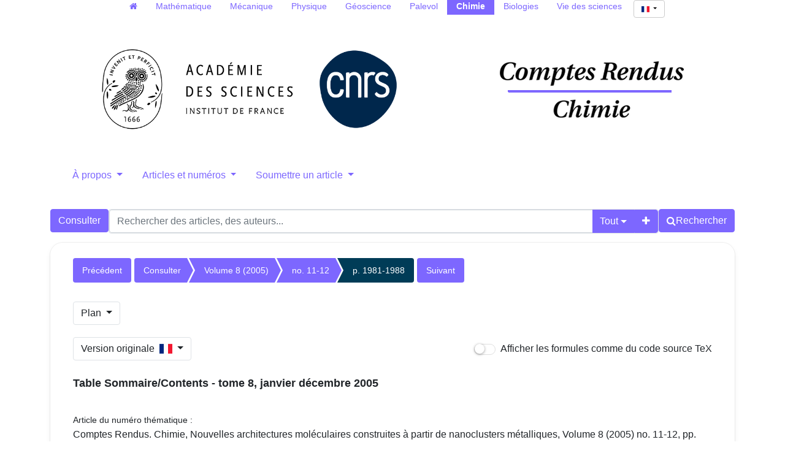

--- FILE ---
content_type: text/html; charset=utf-8
request_url: https://comptes-rendus.academie-sciences.fr/chimie/articles/10.1016/S1631-0748(05)00357-7/
body_size: 7707
content:





<!DOCTYPE html>
<html lang="fr">
<head>
  <!-- bs5/base -->
  <meta charset="utf-8">
  <meta http-equiv="X-UA-Compatible" content="IE=edge">
  <meta name="viewport" content="width=device-width, initial-scale=1">
  
  

<link rel="schema.dc" href="http://purl.org/dc/elemtens/1.1/" />
<meta name="citation_doi" content="10.1016/S1631-0748(05)00357-7">
<meta name="citation_title" content="Table Sommaire/Contents - tome 8, janvier décembre 2005">

<meta name="citation_publication_date" content="2005">
<meta name="citation_date" content="2005-10-20">
<meta name="citation_journal_title" content="Comptes Rendus. Chimie">
<meta name="citation_issn" content="1878-1543">
<meta name="citation_volume" content="8">
<meta name="citation_language" content="fr">
<meta name="citation_issue" content="11-12">
<meta name="citation_firstpage" content="1981">
<meta name="citation_lastpage" content="1988">

<meta name="citation_pdf_url" content="https://comptes-rendus.academie-sciences.fr/chimie/item/10.1016/S1631-0748(05)00357-7.pdf">



  <title>
  Table Sommaire/Contents - tome 8, janvier décembre 2005
</title>
  
  <link rel="stylesheet" href="/chimie/static/ptf/vendors/font-awesome/css/font-awesome.min.css" />
  
  <link rel="stylesheet" href="/chimie/static/ptf/vendors/bootstrap5/css/bootstrap.min.css" />
  <link rel="stylesheet" href="/chimie/static/ptf/css/bs5/ptf.css" />
  <link rel="stylesheet" href="/chimie/static/ptf/css/bs5/base.css" />
  <link rel="stylesheet" href="https://cdn.jsdelivr.net/npm/bootstrap-icons@1.8.1/font/bootstrap-icons.css">
  <link href="https://fonts.googleapis.com/css?family=Roboto+Slab" rel="stylesheet">

  <link rel="shortcut icon" type="image/svg+xml" href="/chimie/static/crchim/img/favicon.ico" />

  


<link rel="stylesheet" href="/chimie/static/ptf/css/bs5/style.css" />

<link rel="stylesheet" href="/chimie/static/cr_app/css/cr_common.css" />
<link rel="stylesheet" href="/chimie/static/ptf/css/bs5/search-bar.css" />
<link rel="stylesheet" href="/chimie/static/ptf/vendors/flag-icon/css/flag-icon.min.css" />
<link rel="stylesheet" href="/chimie/static/ptf/css/bs5/lightbox.css" />



<link rel="stylesheet" href="/chimie/static/comments_views/journal/css/bs5/comments.css" />
<link rel="stylesheet" href="/chimie/static/ptf/css/custom-alerts.css">



  
<link rel="stylesheet" href="/chimie/static/cr_app/css/cr_common.css" />
<!-- cr_app/templates/base.html -->

  
  

<link type="application/rss+xml" rel="alternate" href="/chimie/fr/latest/feed/crchim/" title="Flux RSS des derniers articles parus" hreflang="fr"/>

  
</head>
<body class="d-flex flex-column position-relative" 

data-bs-spy="scroll" data-bs-target="#navbar-outline"

>
  

  <!-- Menu on extra-small screen (Phones). Hidden on larger screens
    -->
  <nav class="d-md-none navbar navbar-expand-md navbar-dark bg-dark">
    <div class='container-fluid justify-content-end px-0 gap-2'>
      <button class="navbar-toggler" type="button" data-bs-toggle="collapse" data-bs-target="#navbar-collapse" aria-controls="navbar-collapse" aria-expanded="false" aria-label="Toggle navigation">
        <span class="navbar-toggler-icon"></span>
      </button>
      <div class="collapse navbar-collapse" id="navbar-collapse">
        <ul class="navbar-nav">
          
          



  
  
  <li class=" position-relative ">
    <a href="#" class="dropdown-toggle menu-link nav-link" type="button" data-bs-toggle="dropdown" aria-expanded="false">
      À propos
    </a>
    <ul class="dropdown-menu">
      
      
          <li><a href="/chimie/page/notre-revue/" class="dropdown-item menu-link">Notre revue</a></li>
      
      
      
          <li><a href="/chimie/page/equipe-editoriale/" class="dropdown-item menu-link">Équipe éditoriale</a></li>
      
      
      
          <li><a href="/chimie/page/libre-acces-diamant/" class="dropdown-item menu-link">Les CR Chimie en libre accès diamant</a></li>
      
      
      
          <li><a href="/chimie/page/referencement-archivage/" class="dropdown-item menu-link">Référencement et archivage</a></li>
      
      
    </ul>
  </li>
  

  
  
  <li class=" position-relative ">
    <a href="#" class="dropdown-toggle menu-link nav-link" type="button" data-bs-toggle="dropdown" aria-expanded="false">
      Articles et numéros
    </a>
    <ul class="dropdown-menu">
      
      
          <li><a href="/chimie/page/numeros-a-venir/" class="dropdown-item menu-link">Numéros à venir</a></li>
      
      
      
          <li><a href="/chimie/page/collections_fr/" class="dropdown-item menu-link">Collections transverses</a></li>
      
      
      
          <li><a href="/chimie/page/articles-anciens/" class="dropdown-item menu-link">Articles et numéros antérieurs à 2002</a></li>
      
      
    </ul>
  </li>
  

  
  
  <li class=" position-relative ">
    <a href="#" class="dropdown-toggle menu-link nav-link" type="button" data-bs-toggle="dropdown" aria-expanded="false">
      Soumettre un article
    </a>
    <ul class="dropdown-menu">
      
      
          <li><a href="/chimie/page/instructions-aux-auteurs_fr/" class="dropdown-item menu-link">Instructions aux auteurs</a></li>
      
      
      
          <li><a href="/chimie/page/soumettre-votre-article_fr/" class="dropdown-item menu-link">Soumettre votre manuscrit</a></li>
      
      
    </ul>
  </li>
  


          





  
  <hr class="bg-light mx-3">
  
  
    <form class="navbar-form navbar-right position-relative align-self-end me-3" action="/chimie/i18n/setlang/" style="max-width: fit-content;" method="post"><input type="hidden" name="csrfmiddlewaretoken" value="o1QRps0B57YHZTMfJniKPEylwzI4bAhhCnnAWuYGChIgszjIaXyxzyp6frI3j28t">
      <button class="language-select-button btn btn-primary dropdown-toggle" type="button" data-bs-toggle="dropdown" aria-expanded="false">
        <span class="flag-icon flag-icon-fr"></span>
      </button>
      <input type="hidden" name="language" value="fr">
      <ul class="dropdown-menu custom-select position-absolute start-0 end-0" style="min-width: auto; max-width: fit-content; text-align: center;">
        
        <li><a class="dropdown-item" href="#" value="en" action="submit"><span class="flag-icon flag-icon-gb"></span></a></li>
        
        <li><a class="dropdown-item" href="#" value="fr" action="submit"><span class="flag-icon flag-icon-fr"></span></a></li>
        
      </ul>      
    </form>
  

        </ul>
      </div>
    </div>
  </nav>


  

<div class="outline-div">
  <div id="outline-panel" class="card card-default">
    <span class="card-header card-title text-center pt-2">Plan</span>
    <div id="outline-panel-body" class="card-body p-2">
      <nav id="navbar-outline">
        <ul class="nav flex-column">
          





<li><a class="nav-link" href="#article-div">Titre</a></li>

<li><a class="nav-link" href="#common-tabs-html">Métadonnées</a></li>


<li><a class="nav-link" id="citations-outline" href="#citations-html" style="display:none">Cité par</a></li>

<li><a class="nav-link" href="#article-comments-section">Commentaires</a></li>
<li><a class="submenu nav-link" href="#add-comment-default">Publier un commentaire</a></li>






        </ul>
      </nav>
    </div>
  </div>
</div>




  <main class="container 
article-container
" style="flex-grow: 1;">
    
  


  




<!-- Menu on regular screens
-->


<nav id="all-cr-nav" class="d-md-flex justify-content-center menu-top p-0 mw-100">
  <ul class="d-flex flex-row list-unstyled mw-100 flex-wrap">
    <li><a class="nav-link py-0" href="/"><span class="fa fa-home" aria-hidden="true"></span></a></li>
    <li><a class="nav-link py-0" href="/mathematique">Mathématique</a></li>
    <li><a class="nav-link py-0" href="/mecanique">Mécanique</a></li>
    <li><a class="nav-link py-0" href="/physique">Physique</a></li>
    <li><a class="nav-link py-0" href="/geoscience">Géoscience</a></li>
    <li><a class="nav-link py-0" href="http://sciencepress.mnhn.fr/fr/periodiques/comptes-rendus-palevol" target="_blank">Palevol</a></li>
    <li class="active"><a class="nav-link py-0" href="/chimie">Chimie</a></li>
    <li><a class="nav-link py-0" href="/biologies">Biologies</a></li>
    <li><a class="nav-link py-0" href="https://vds.hypotheses.org/" target="_blank">Vie des sciences</a></li>
    <li class="language-select-nav ms-1">
      





  
  
    <form class="navbar-form navbar-right position-relative " action="/chimie/i18n/setlang/"  method="post"><input type="hidden" name="csrfmiddlewaretoken" value="o1QRps0B57YHZTMfJniKPEylwzI4bAhhCnnAWuYGChIgszjIaXyxzyp6frI3j28t">
      <button class="language-select-button btn btn-primary dropdown-toggle" type="button" data-bs-toggle="dropdown" aria-expanded="false">
        <span class="flag-icon flag-icon-fr"></span>
      </button>
      <input type="hidden" name="language" value="fr">
      <ul class="dropdown-menu custom-select position-absolute " style="min-width: auto; max-width: fit-content; text-align: center;">
        
        <li><a class="dropdown-item" href="#" value="en" action="submit"><span class="flag-icon flag-icon-gb"></span></a></li>
        
        <li><a class="dropdown-item" href="#" value="fr" action="submit"><span class="flag-icon flag-icon-fr"></span></a></li>
        
      </ul>      
    </form>
  

    </li>
  </ul>
</nav>


  <div class="d-flex flex-row justify-content-around align-items-center">
    <div id="top-logo-cr" class="d-none d-md-block">
      <a href="/chimie/">
        <img src="/chimie/static/cr_app/img/logo-cras.png" class="logo-cras" alt="logo CRAS">
        <img src="/chimie/static/cr_app/img/logo-cnrs.png" class="logo-cnrs" alt="logo CNRS">
      </a>
    </div>
    <div id="title-cr" class="d-flex align-items-center justify-content-center">
      
      <a href="/chimie/"><img src="/chimie/static/crchim/img/title-crchim.png" id="img-title" alt="Comptes Rendus"></a>
      
    </div>
  </div>
  


<nav class="d-none d-md-block menu-top">
  <ul class="nav nav-pills nav-justified align-items-center flex-nowrap">
    
    
    



  
  
  <li class=" position-relative ">
    <a href="#" class="dropdown-toggle menu-link nav-link" type="button" data-bs-toggle="dropdown" aria-expanded="false">
      À propos
    </a>
    <ul class="dropdown-menu">
      
      
          <li><a href="/chimie/page/notre-revue/" class="dropdown-item menu-link">Notre revue</a></li>
      
      
      
          <li><a href="/chimie/page/equipe-editoriale/" class="dropdown-item menu-link">Équipe éditoriale</a></li>
      
      
      
          <li><a href="/chimie/page/libre-acces-diamant/" class="dropdown-item menu-link">Les CR Chimie en libre accès diamant</a></li>
      
      
      
          <li><a href="/chimie/page/referencement-archivage/" class="dropdown-item menu-link">Référencement et archivage</a></li>
      
      
    </ul>
  </li>
  

  
  
  <li class=" position-relative ">
    <a href="#" class="dropdown-toggle menu-link nav-link" type="button" data-bs-toggle="dropdown" aria-expanded="false">
      Articles et numéros
    </a>
    <ul class="dropdown-menu">
      
      
          <li><a href="/chimie/page/numeros-a-venir/" class="dropdown-item menu-link">Numéros à venir</a></li>
      
      
      
          <li><a href="/chimie/page/collections_fr/" class="dropdown-item menu-link">Collections transverses</a></li>
      
      
      
          <li><a href="/chimie/page/articles-anciens/" class="dropdown-item menu-link">Articles et numéros antérieurs à 2002</a></li>
      
      
    </ul>
  </li>
  

  
  
  <li class=" position-relative ">
    <a href="#" class="dropdown-toggle menu-link nav-link" type="button" data-bs-toggle="dropdown" aria-expanded="false">
      Soumettre un article
    </a>
    <ul class="dropdown-menu">
      
      
          <li><a href="/chimie/page/instructions-aux-auteurs_fr/" class="dropdown-item menu-link">Instructions aux auteurs</a></li>
      
      
      
          <li><a href="/chimie/page/soumettre-votre-article_fr/" class="dropdown-item menu-link">Soumettre votre manuscrit</a></li>
      
      
    </ul>
  </li>
  


    

  </ul> 
</nav>










  <div id='search-bar'>
    






<form class="d-flex gap-2 align-items-center align-items-md-start flex-column flex-md-row" method="post" action="/chimie/search"><input type="hidden" name="csrfmiddlewaretoken" value="o1QRps0B57YHZTMfJniKPEylwzI4bAhhCnnAWuYGChIgszjIaXyxzyp6frI3j28t">


  

<div class="px-0 text-nowrap browse-button">
  <a href="/chimie/journals/CRCHIM/" class="btn btn-primary search-button">
Consulter
</a>
</div>

  <div class="flex-grow-1 d-flex gap-2 w-100 align-items-stretch align-items-lg-start">
    <div class="flex-grow-1" id="line-container">
      <div class="d-flex input-group search-group flex-nowrap">
        <div class="search-group-inner input-group w-100" id="search-input-group">
          <input class="searchinput form-control" type="text" name="q0" value=""
                  placeholder="Rechercher des articles, des auteurs..."/>
          <i class="searchclear fa fa-remove hidden" role="button"></i>
          <input type="hidden" name="qt0" value="all">
          <button type="button" class="btn btn-light dropdown-toggle border-0 rounded-0 border-end d-flex flex-nowrap align-items-center" data-bs-toggle="dropdown" aria-expanded="false">
            
              Tout
            
          </button>
          <ul class="dropdown-menu">
            <li><a href="#" class="dropdown-item">Tout</a></li>
            <li><a href="#" class="dropdown-item">Auteur</a></li>
            <li><a href="#" class="dropdown-item">Titre</a></li>
            <li><a href="#" class="dropdown-item">Bibliographie</a></li>
            
              <li><a href="#" class="dropdown-item">Mots-clés</a></li>
            
            
              <li><a href="#" class="dropdown-item">Résumé</a></li>
            
            <li><a href="#" class="dropdown-item">Plein texte</a></li>
          </ul>
          
          <button id="add-search-field" type="button" class="btn btn-light">
            <i class="fa fa-plus"></i>
          </button>
          
        </div>
      </div>

      
      
        
      
    </div>

    
    

<div class="search-button-div d-flex">
  <button type="submit" class="btn btn-primary search-button d-flex flex-nowrap align-items-center gap-1" name="Submit">
    <i class="fa fa-search"></i>
    <span id="search-button-text" class="d-none d-sm-block">Rechercher</span>
  </button>
  
  
  
</div>
    
  </div>

  
</form>
<div id="template-search-form" style="display:none">
  

<div class="input-group search-group search-group-added d-none d-lg-flex flex-nowrap">
  <div  class="input-group flex-nowrap">
    <div style="display:flex" class="input-group-text flex-nowrap justify-content-center align-items-center gap-1 px-2 search_first_box">
      <input id="not##i##"" class="bt-checkbox" type="checkbox" name="not##i##" /> <label for="not##i##"">NOT</label>
    </div>
    <div  class="search-group-inner input-group w-100 p-0">
      <input class="searchinput form-control rounded-0 border-0 w-100 h-100 px-2 py-1" type="text" name="q##i##"/>
      <i class="searchclear fa fa-remove hidden"></i>
    </div>
  </div>

  <div style="display:none" class="flex-grow-1 input-group">
    <!-- <div class="container"> -->
    <!-- <div class="row"> -->
    <span class="input-group-text search_first_box">Entre</span>
    <input class="form-control" type="text" name="q-f-##i##" placeholder="Année" />
    <span class="input-group-text">et</span>
    <input class="form-control rounded-0" type="text" name="q-l-##i##" placeholder="Année" />
  <!-- </div> -->
  <!-- </div> -->
</div>
<div class="input-group-btn d-flex flex-nowrap" id="search-group-btn">
    <input type="hidden" name="qt##i##" value="author">
    <button type="button" class="btn btn-light dropdown-toggle rounded-0 border-0 border-start border-end" data-bs-toggle="dropdown" aria-expanded="false">
      
        Auteur
      
    </button>
    <ul class="dropdown-menu">
      <li><a href="#" class="dropdown-item">Tout</a></li>
      <li><a href="#" class="dropdown-item">Auteur</a></li>
      <li><a href="#" class="dropdown-item">Titre</a></li>
      <li><a href="#" class="dropdown-item">Date</a></li>
      <li><a href="#" class="dropdown-item">Bibliographie</a></li>
      <li><a href="#" class="dropdown-item">Mots-clés</a></li>
      
        <li><a href="#" class="dropdown-item">Résumé</a></li>
      
      <li><a href="#" class="dropdown-item">Plein texte</a></li>
    </ul>
    <button type="button" class="btn btn-light border-0 remove-search-field">
      <i class="fa fa-minus"></i>
    </button>
  </div>
</div><!-- /input-group -->


</div>




  </div>








    <div class="row justify-content-center">
      
        <div class="container-fluid d-flex">
          
            <!-- Debut content -->
            
            <!-- Debut Left -->
              <div>
                
                
    <div id="content_left">
      
    </div>

              </div>
            <!-- Fin left -->
            

            
            <div class="flex-grow-1" style="max-width: 100%;">
              <!-- Breadcrumb -->
              
  
    


<div class="breadcrumb-row d-flex flex-column flex-xl-row gap-2">
  
    <div class="col-12">
  
    
    <div class="breadcrumb-lg flex-wrap" style="font-size: 14px">
      
        <div style="float: left;">
          <ul class="cms-breadcrumb d-flex m-0 mb-1">
            <li class="breadcrumb-previous">
              <a href="/chimie/articles/10.1016/j.crci.2005.06.005/">Précédent</a>
            </li>
          </ul>
        </div>
      
      <div class="order-2 order-md-1 col-12 col-md-auto" style="float: left;">
        <ul class="cms-breadcrumb d-flex flex-nowrap mb-3">
          
            
            
              <li class="">
                <a href="/chimie/item/CRCHIM/">Consulter</a>
              </li>
            
          
            
            
              <li class="">
                <a href="/chimie/volume/CRCHIM_2005__8_11-12/">Volume 8 (2005)</a>
              </li>
            
          
            
            
              <li class="">
                <a href="/chimie/item/CRCHIM_2005__8_11-12/">no. 11-12</a>
              </li>
            
          
            
            
              <li class="active">
                <a href="/chimie/articles/10.1016/S1631-0748(05)00357-7/">p. 1981-1988</a>
              </li>
            
          
        </ul>
      </div>
      
        <div class="order-1 order-md-2" style="float: left;">
          <ul class="cms-breadcrumb d-flex mb-1">
            <li class="breadcrumb-next">
              <a href="/chimie/articles/10.1016/S1631-0748(05)00358-9/">Suivant</a>
            </li>
          </ul>
        </div>
      
    </div>
    
    <div class="breadcrumb-sm">
      
        <a href="/chimie/articles/10.1016/j.crci.2005.06.005/" class="btn btn-light border"><i class="fa fa-chevron-left"></i></a>
      

      
        
          
        
          
            <a href="/chimie/item/CRCHIM_2005__8_11-12/" class="btn btn-light border">no. 11-12</a>
          
        
          
        
          
        
      

      
        <a href="/chimie/articles/10.1016/S1631-0748(05)00358-9/" class="btn btn-light border"><i class="fa fa-chevron-right"></i></a>
      
    </div>
    <div class="clearfix">
    </div>
  </div>
</div>


  


              <!-- center_top -->
              
              <!-- center_middle -->
              














<div class="outline-sm dropdown position-sticky">
  <button type="button" class="btn border dropdown-toggle" data-bs-toggle="dropdown">Plan
  </button>
  <nav class="dropdown-menu outline-div outline-scrollspy">
    <ul class="nav flex-column">
      





<li><a class="nav-link" href="#article-div">Titre</a></li>

<li><a class="nav-link" href="#common-tabs-html">Métadonnées</a></li>


<li><a class="nav-link" id="citations-outline" href="#citations-html" style="display:none">Cité par</a></li>

<li><a class="nav-link" href="#article-comments-section">Commentaires</a></li>
<li><a class="submenu nav-link" href="#add-comment-default">Publier un commentaire</a></li>






    </ul>
  </nav>
</div>



  





<div class="d-flex justify-content-md-between align-items-start align-items-md-center flex-column flex-md-row gap-3">
  <div class="btn-group">
  <button type="button" class="btn border dropdown-toggle" data-bs-toggle="dropdown" aria-haspopup="true" aria-expanded="false">
    Version originale&nbsp;&nbsp;<span class="flag-icon flag-icon-fr"></span>
    
  </button>
  <ul id="lang-menu" class="dropdown-menu" style="text-align:right">
    
    <li><a class="dropdown-item" href="/chimie/articles/fr/10.1016/S1631-0748(05)00357-7/">Version originale&nbsp;&nbsp; <span class="flag-icon flag-icon-fr"></span></a></li>
    
    
  </ul>
  </div>

  <div class="form-group">
    <div class="checkbox checbox-switch switch-primary"
      
        
           title="Cliquez pour afficher le code source TeX"
        
      >
      <form action="/chimie/set-formula-display/" method="post"><input type="hidden" name="csrfmiddlewaretoken" value="o1QRps0B57YHZTMfJniKPEylwzI4bAhhCnnAWuYGChIgszjIaXyxzyp6frI3j28t">
        <input type="hidden" name="formula-display" value="tex"/>
        <label>
          <input type="checkbox" onclick="this.form.submit();"  />
          <span></span>
          Afficher les formules comme du code source TeX
        </label>
      </form>
    </div>
  </div>
</div>

<br>





<div id="article-div" class="article-div">
  
  <div >
    

    
    <div class="col-12">
    

      
        
      
      <div style="font-size:18px;margin-bottom:10px">
        


  <span class="common-title article-title">
    
    
    Table Sommaire/Contents - tome 8, janvier décembre 2005
    
    
  </span>
  
  




      </div>
      



<div class="article-author" style="display:inline-block">
  
    





  


    
      
        





      
      





  


      





  


      





  


      





  


      





  


      





  


    
    
      
        





      
    
  
</div>


      <div style="margin-bottom:10px">
        


<div class=""><span class="article-issue-title-label">Article du numéro thématique : </span></div>
  


  
    
    
      Comptes Rendus. Chimie, Nouvelles architectures moléculaires construites à partir de nanoclusters métalliques, Volume 8 (2005) no. 11-12, pp. 1981-1988

        
        
      </div>

      
      
        <div class="binary-file-icon" style="margin-top:20px;margin-bottom:10px">
          
  <div class="wrapper-float">



  <div class="d-flex flex-nowrap" style="margin-top:0px">
    
      <a href="/chimie/item/10.1016/S1631-0748(05)00357-7.pdf" target="_blank">
        <img src="/chimie/static/ptf/img/pdf.svg">
      </a>
    
    
    
    
    
    
  </div>

</div>


        </div>
      
      
      
    </div>

    
  </div>
  

  





  









  
    












  
  



        <div>
          <div class="col-12">
          
          
            
              <div class="mt-4 mb-4">
                <ul class="nav nav-tabs article-tab">
                  
                    <li class="nav-item">
                      <a class="nav-link active"
                         data-bs-toggle="tab"
                         data-bs-target="#info-tab"
                         href="#info-tab">Détail</a>
                    </li>
                  
                  <li class="nav-item">
                    <a class="nav-link"
                       data-bs-toggle="tab"
                       data-bs-target="#citation-tab"
                       href="#citation-tab">Export</a>
                  </li>
                  <li class="nav-item">
                    <a class="nav-link "
                       data-bs-toggle="tab"
                       data-toggle="tab"
                       data-bs-target="#how-to-cite-tab"
                       href="#how-to-cite-tab">Comment citer</a>
                  </li>
                  
                  
                  
                </ul>
                <div class="tab-content" style="margin-top:10px">
                  <div id="info-tab"
                       class="tab-pane fade show active">
                    
                      
                      
                        
                        
                      
                      
                      
                        Publié le : <time datetime="2005-10-20">2005-10-20</time>
                        <br>
                      
                    
                    <!--Mis en ligne le : <time datetime="2024-03-10">2024-03-10</time><br>-->
                    <div style="margin-top:5px">
                      
                        
                          
                        
                        
                        
                        
                      
                    </div>
                    
                      
  
    
      DOI : 
        
          <a href="https://doi.org/10.1016/S1631-0748(05)00357-7">10.1016/S1631-0748(05)00357-7</a>
        
        <br>
    
  

                    
                    
                    
                    <div style="margin-top:5px">
                      
                        
                      
                    </div>
                    
                    
                      
                    
                    
                      
                        
                      
                    
                    
                    
                    
                  </div>
                  <div id="citation-tab" class="tab-pane fade">
                    <div class="upper">
                      <ul class="nav nav-pills">
                        <li role="presentation" class="nav-item">
                          <a class="nav-link active"
                             data-bs-toggle="tab"
                             data-bs-target="#bibtex"
                             href="#bibtex">BibTeX</a>
                        </li>
                        <li role="presentation" class="nav-item">
                          <a class="nav-link"
                             data-bs-toggle="tab"
                             data-bs-target="#ris"
                             href="#ris">RIS</a>
                        </li>
                        <li role="presentation" class="nav-item">
                          <a class="nav-link"
                             data-bs-toggle="tab"
                             data-bs-target="#enw"
                             href="#enw">EndNote</a>
                        </li>
                      </ul>
                      <div class="tab-content">
                        <div id="bibtex" class="tab-pane fade show active">
                          <pre class="upper-right-content" id="bibtex-div">@misc{CRCHIM_2005__8_11-12_1981_0,
     title = {Table {Sommaire/Contents} - tome 8, janvier d\&#x27;ecembre 2005},
     journal = {Comptes Rendus. Chimie},
     pages = {1981--1988},
     year = {2005},
     publisher = {Elsevier},
     volume = {8},
     number = {11-12},
     doi = {10.1016/S1631-0748(05)00357-7},
     language = {fr},
}</pre>
                          <button class="fa fa-clipboard copy-button btn btn-primary"
                                  data-clipboard-action="copy"
                                  data-clipboard-target="#bibtex-div"
                                  aria-hidden="true"
                                  title="Copier dans le presse-papier"></button>
                          
                            <a class="fa fa-download export-button btn btn-primary"
                               title="Télécharger"
                               href="/chimie/export_citation/CRCHIM_2005__8_11-12_1981_0/bib/"></a>
                          
                        </div>
                        <div id="ris" class="tab-pane fade">
                          <pre class="upper-right-content" id="ris-div">TY  - JOUR
TI  - Table Sommaire/Contents - tome 8, janvier décembre 2005
JO  - Comptes Rendus. Chimie
PY  - 2005
SP  - 1981
EP  - 1988
VL  - 8
IS  - 11-12
PB  - Elsevier
DO  - 10.1016/S1631-0748(05)00357-7
LA  - fr
ID  - CRCHIM_2005__8_11-12_1981_0
ER  - </pre>
                          <button class="fa fa-clipboard copy-button btn btn-primary"
                                  data-clipboard-action="copy"
                                  data-clipboard-target="#ris-div"
                                  aria-hidden="true"
                                  title="Copier dans le presse-papier"></button>
                          
                            <a class="fa fa-download export-button btn btn-primary"
                               title="Télécharger"
                               href="/chimie/export_citation/CRCHIM_2005__8_11-12_1981_0/ris/"></a>
                          
                        </div>
                        <div id="enw" class="tab-pane fade">
                          <pre class="upper-right-content" id="enw-div">%0 Journal Article
%T Table Sommaire/Contents - tome 8, janvier décembre 2005
%J Comptes Rendus. Chimie
%D 2005
%P 1981-1988
%V 8
%N 11-12
%I Elsevier
%R 10.1016/S1631-0748(05)00357-7
%G fr
%F CRCHIM_2005__8_11-12_1981_0</pre>
                          <button class="fa fa-clipboard copy-button btn btn-primary"
                                  data-clipboard-action="copy"
                                  data-clipboard-target="#enw-div"
                                  aria-hidden="true"
                                  title="Copier dans le presse-papier"></button>
                          
                            <a class="fa fa-download export-button btn btn-primary"
                               title="Télécharger"
                               href="/chimie/export_citation/CRCHIM_2005__8_11-12_1981_0/enw/"></a>
                          
                        </div>
                      </div>
                    </div>
                  </div>
                  <div id="how-to-cite-tab"
                       class="tab-pane fade ">
                    <div class="upper-right">
                      <pre class="upper-right-content" id="how-to-cite-div">Table Sommaire/Contents - tome 8, janvier décembre 2005. Comptes Rendus. Chimie, Nouvelles architectures moléculaires construites à partir de nanoclusters métalliques, Volume 8 (2005) no. 11-12, pp. 1981-1988. doi: 10.1016/S1631-0748(05)00357-7</pre>
                      <button class="fa fa-clipboard copy-button btn btn-primary"
                              data-clipboard-action="copy"
                              data-clipboard-target="#how-to-cite-div"
                              aria-hidden="true"
                              title="Copier dans le presse-papier"></button>
                    </div>
                  </div>
                  
                  
                  
                  
                </div>
              </div>
            
          
          
    </div>
  </div>



  

  




  <div>
    <div class="col-12">
      <div style="margin-top:30px;margin-bottom:10px">

        <ul class="nav nav-tabs article-tab"
            style="display:none">
          <li class="nav-item"
              id="main-citations-li"
              style="display:none">
            <a class="nav-link "
               data-bs-toggle="tab"
               data-bs-target="#references-tab"
               href="#references-tab">Bibliographie</a>
          </li>
          <li class="nav-item" id="citations-html" style="display:none">
            <a class="nav-link"
               data-bs-toggle="tab"
               data-bs-target="#citations-tab"
               href="#citations-tab">Cité par</a>
          </li>
        </ul>

        <div class="tab-content" style="margin-top:10px">
          

          
            <div id="citations-tab" class="tab-pane fade show">
              <div id="citations-div"
                   data-url="/chimie/citedby/10.1016/S1631-0748(05)00357-7"
                   style="margin-top:11px;
                          margin-bottom: 11px"></div>
              <p>
                <em>Cité par <span id="citations-number"></span> Sources : <span id="citations-sources"></span></em>
              </p>
            </div>
          
        </div>

      </div>
    </div>
  </div>




  

  
  


<div class="row">
  <div class="col-12">
    <div id="article-comments-section">
      <p class="panel-title show-body-panel-title" data-bs-toggle="collapse" data-bs-target="#articleCommentsCollapse"
      aria-controls="articleCommentsCollapse">
        <span class="panel-title-content">
          <span>Commentaires</span>
          
          <span class="panel-title-description">
            <span class="panel-title-separator">-</span>
            <a class="click-stop-propagation" target="_blank" href="https://comptes-rendus.academie-sciences.fr/page/commenting-en/">
              Politique
              <i class="fa fa-question-circle" aria-hidden="true"></i>
            </a>
          </span>
          
        </span>
        <span class="collapse-icon">
          <i class="fa fa-chevron-up"></i>
        </span>
      </p>
      <hr class="panel-title-separator">
      <div id="articleCommentsCollapse" class="collapse show open-on-outline-submenu collapse-body" style="margin:20px 10px;">
        <div  id="async-article-comments" class="async-html" data-spinner="true"
        data-url="/chimie/article-comments/10.1016/S1631-0748(05)00357-7/?redirect_url=https%3A%2F%2Fcomptes-rendus.academie-sciences.fr%2Fchimie%2Farticles%2F10.1016%2FS1631-0748%2805%2900357-7%2F%23article-comments-section" data-js-callback="articleComments">
        </div>
      </div>
    </div>
  </div>
</div>


  


</div>


                <!-- center_footer -->
             
            </div>

            
              <div>
                
                
              </div>
            

          
        </div>
      
    </div>
    

  

  </main>

  
    



<div class="outline-div related-articles container">
    <div class="related-articles-inner" style="padding: 25px;">
      <div class="common-title article-title" style="margin-bottom:5px; text-align:center;">
        Ces articles pourraient vous intéresser
      </div>
      <hr>
      
        <div>
          <p><a href="https://comptes-rendus.academie-sciences.fr/chimie/articles/10.1016/S1631-0748(05)00358-9" style="font-size: 15px">Table Auteurs/Authors - tome 8, janvier décembre 2005</a></p>
          <p></p>
          <p> (2005)</p>
        </div>
        
      
    </div>
</div>



      




<footer id="footer" class="mt-auto">

  
  <div class="logos-footer d-flex justify-content-center align-items-center flex-wrap" style="padding: 0 10%; column-gap:5px; row-gap: 10px">
    
    


<div class="logo-footer-div d-flex mx-auto flex-nowrap gap-2 align-items-center ">
  <span class="footer-logo-text text-nowrap">Diffusé par : </span>
  <a class="logo-footer" href="http://www.centre-mersenne.org/"><img class="logo-footer" src="/chimie/static/mersenne_cms/img/logo-mersenne.png"></a>
  
</div>

    

    



<div class="logo-footer-div d-flex mx-auto flex-nowrap gap-2 align-items-center ">
  <span class="footer-logo-text text-nowrap">Publié par : </span>
  <a class="logo-footer" href="https://www.academie-sciences.fr"><img class="logo-footer" src="/chimie/static/cr_app/img/logo-as.png"></a>
  
  <a class="logo-footer" href="https://www.cnrs.fr"><img class="logo-footer" src="/chimie/static/cr_app/img/logo-cnrs.png"></a>
  
</div>



    


<div class="logo-footer-div d-flex mx-auto flex-nowrap gap-2 align-items-center mathdoc-thumbnail">
  <span class="footer-logo-text text-nowrap">Développé par : </span>
  <a class="logo-footer" href="http://www.mathdoc.fr/"><img class="logo-footer" src="/chimie/static/mersenne_cms/img/logo-mathdoc-footer.png"></a>
  
</div>

</div>

  

  <div id="info-line" class="d-flex flex-nowrap justify-content-around align-items-center col-12 col-md-10 col-xl-8 mx-auto">
    <div class="footer-text d-flex justify-content-center align-items-center">
      
  ISSN : 1631-0748 <br>


  e-ISSN : 1878-1543


  <br>


  <!--    <span>©&nbsp;2018 - 2026&nbsp;</span><a href="http://www.centre-mersenne.org">Centre Mersenne</a>, <a href="/chimie/">Algebraic Combinatorics</a>, and the authors-->
    </div>

    
  
    <nav class="navbar menu-bottom">
      <div class="container-fluid justify-content-center align-items-center">
        <ul class="nav d-flex justify-content-center align-items-end " style="column-gap: 1rem;">
          <li>
            <a class="menu-link nav-link p-0" href='/chimie/rss/' alt='syndication feed'>
              <i class="fa fa-rss d-inline" aria-hidden="true"></i> Nous suivre
            </a>
          </li>

          
          



  
  
    
      
        <li ><a href="/chimie/page/contact_fr/" class="menu-link nav-link p-0">Contact</a></li>
      
    
  

  
  
    
      
        <li ><a href="/chimie/page/mentions-legales_fr/" class="menu-link nav-link p-0">Mentions légales</a></li>
      
    
  


        </ul>
      </div>
    </nav>
  </div>
</footer>


    

  

  <script type="text/javascript" src="/chimie/static/ptf/vendors/jquery/js/jquery-3.5.1.min.js"></script>
  <script type="text/javascript" src="/chimie/static/ptf/vendors/bootstrap5/js/bootstrap.bundle.min.js"></script>
  <script type="text/javascript" src="/chimie/static/ptf/vendors/clipboard/js/clipboard.min.js "></script>
  
    <script type="text/javascript" src="/chimie/static/ptf/js/mathjax-config.js" defer></script>
    <script type="text/javascript" id="MathJax-script" defer
    src="https://cdn.jsdelivr.net/npm/mathjax@3/es5/tex-mml-chtml.js">
    </script>
  

  


<script type="text/javascript" src="/chimie/static/ptf/js/bs5/select.js"></script>
<script type="text/javascript" src="/chimie/static/ptf/js/bs5/lightbox.js"></script>
<script type="text/javascript" src="/chimie/static/ptf/js/full_text.js"></script>
<script type="text/javascript">
  $( document ).ready(function() {
    if ( $('.related-articles') ) {
      let last_articles =  $('.related-articles');
      let main_page = last_articles.prev();
      if ( main_page.height() < last_articles.height())
        main_page.height( (last_articles.position().top - main_page.position().top) + last_articles.height() );
    }
  });

</script>


<script src="/chimie/static/comments_views/journal/js/comments.js"></script>
<script src="/chimie/static/ptf/js/custom-alerts.js"></script>



  <script type="text/javascript" src="/chimie/static/ptf/js/bs5/ptf.js"></script>
  <script type="text/javascript" src="/chimie/static/ptf/js/bs5/search-bar.js"></script>
  <script type="text/javascript" src="/chimie/static/ptf/js/bs5/facets.js"></script>
</body>
</html>


--- FILE ---
content_type: text/html; charset=utf-8
request_url: https://comptes-rendus.academie-sciences.fr/chimie/article-comments/10.1016/S1631-0748(05)00357-7/?redirect_url=https%3A%2F%2Fcomptes-rendus.academie-sciences.fr%2Fchimie%2Farticles%2F10.1016%2FS1631-0748%2805%2900357-7%2F%23article-comments-section
body_size: 484
content:



<div id="article-comments-wrapper">
  <div id="article-comments-thread">
    
    <p>
      Il n'y a aucun commentaire pour cet article. Soyez le premier à écrire un commentaire !
    </p>
    
  </div>
  <div id="add-comment-default">
    <hr>
    



<div class="add-comment">
  <p>
    
      Publier un nouveau commentaire:
    
  </p>
  
    

<div class="comment-sign-in-wrapper">
  <div class="comment-sign-in">
    <p>Vous devez vous connecter pour continuer.</p>
    <a class="comment-sign-in-button" href="https://comptes-rendus.academie-sciences.fr/chimie/oidc/authenticate/?next=https%3A%2F%2Fcomptes-rendus.academie-sciences.fr%2Fchimie%2Farticles%2F10.1016%2FS1631-0748%2805%2900357-7%2F%23add-comment-default">
      <i class="fa fa-user" aria-hidden="true"></i>
      S'authentifier
    </a>
  </div>
</div>

  
</div>

  </div>
  
  <div id="add-comment-reply">
    



<div class="add-comment">
  <p>
    
      Publier une nouvelle réponse:
    
  </p>
  
    

<div class="comment-sign-in-wrapper">
  <div class="comment-sign-in">
    <p>Vous devez vous connecter pour continuer.</p>
    <a class="comment-sign-in-button" href="https://comptes-rendus.academie-sciences.fr/chimie/oidc/authenticate/?next=https%3A%2F%2Fcomptes-rendus.academie-sciences.fr%2Fchimie%2Farticles%2F10.1016%2FS1631-0748%2805%2900357-7%2F%23add-comment-default">
      <i class="fa fa-user" aria-hidden="true"></i>
      S'authentifier
    </a>
  </div>
</div>

  
</div>

  </div>
  
</div>


--- FILE ---
content_type: text/css
request_url: https://comptes-rendus.academie-sciences.fr/chimie/static/ptf/css/bs5/lightbox.css
body_size: 568
content:
.lightbox {
  cursor: pointer;
  border: none;
}

#lightbox-root {
  position: fixed;
  width: 100%;
  height: 100%;
  background-color: rgba(0, 0, 0, 0);
  justify-content: center;
  align-items: center;
  transition: background-color 0.5s ease;
  z-index: 3;
}

#lightbox-root.showed {
  background-color: rgba(0, 0, 0, 0.6);
}

#lightbox-root:not(.showed) #lightbox-container {
  opacity: 0;
}

body:has(#lightbox-root.showed) {
  overflow-y: hidden; /* Block scrolling */
}

#lightbox-root.showed #lightbox-container {
  opacity: 1;
}

#lightbox-container {
  min-width: 200px;
  min-height: 200px;
  background-color: rgba(228, 228, 228);

  transition: opacity 0.3s ease;

  border-radius: 5px;
  border: 3px solid white;
  position: relative;
}

#lightbox-img.showed + #lightbox-close {
  opacity: 1;
}

#lightbox-close {
  position: absolute;
  z-index: 2;
  top: calc(100% + 10px);
  right: 0;

  opacity: 0;
  transition: opacity 0.25s ease;
  
  color: white;
  font-size: 30px;
  cursor: pointer;
}

#lightbox-img {
  z-index: 1;
  position: relative;

  max-height: 90vh;
  max-width: 90vw;

  opacity: 0;
  transition: opacity 0.25s ease;
}

#lightbox-img.showed {
  opacity: 1;
}

#lightbox-loader {
  position: absolute;
  z-index: 0;
  top: 50%;
  left: 50%;
  transform: translate(-50%, -50%);
}

#lightbox-loader-icon {
  font-size: 60px;
  animation: 2s linear 0s infinite rotating;
}

@keyframes rotating {
  from { transform: rotate(0deg) }
  to { transform: rotate(360deg) }
}